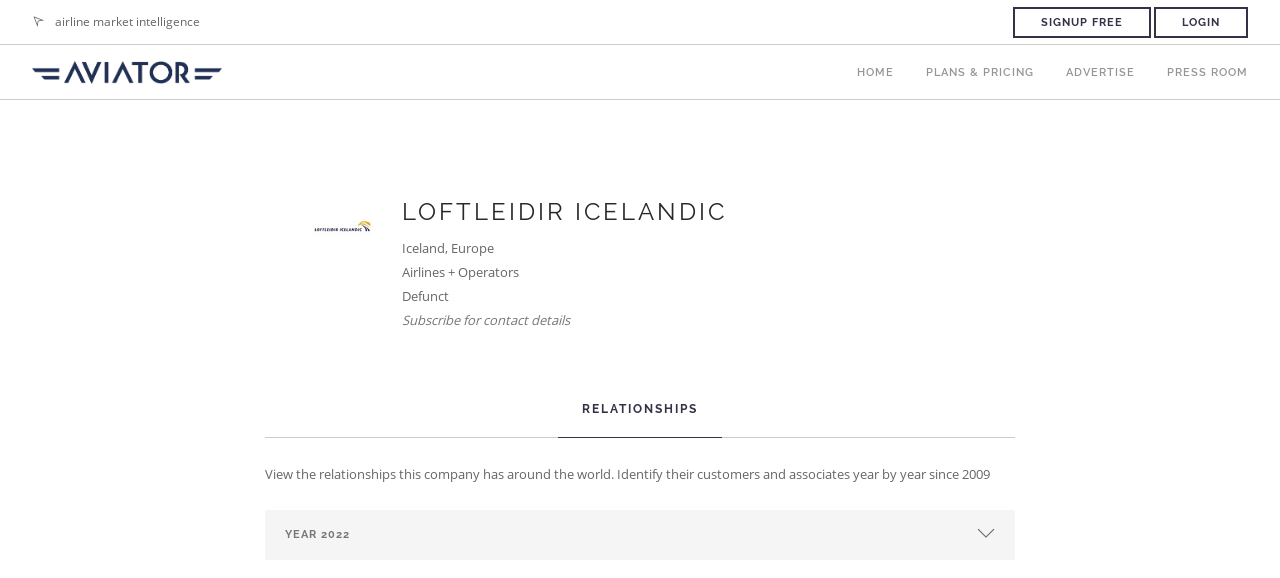

--- FILE ---
content_type: text/html; charset=utf-8
request_url: https://aviator.aero/companies/1638
body_size: 5213
content:
<!doctype html>
<html lang="en">
<head>
  <!-- html.erb -->
  <meta charset="utf-8">
  <title>
        Loftleidir Icelandic / aviator.aero

  </title>
  <meta name="viewport" content="width=device-width, initial-scale=1.0">
  <meta name="description" content="Airline market intelligence platform, with aircraft and engine availabillity, a daily newsletter, and more." />
  <meta name="keywords" content="aviator.aero, aircraft availability, aircraft leasing, engine leasing, aircraft listings, engine listings, airline news, aircraft news, aircraft engine availability, airintel, aviation newsletter, access, company, news, reports, aviator"/>
  <meta name="google-site-verification" content="RfKOIblZHFonahMTIBHSdG2Xwm1A_YkXGA8fpk-z7nA"/>


  <link rel="apple-touch-icon" sizes="180x180" href="/apple-touch-icon.png">
  <link rel="icon" type="image/png" sizes="32x32" href="/favicon-32x32.png">
  <link rel="icon" type="image/png" sizes="16x16" href="/favicon-16x16.png">
  <link rel="manifest" href="/site.webmanifest">
  <link rel="mask-icon" href="/safari-pinned-tab.svg" color="#242f79">
  <meta name="msapplication-TileColor" content="#ffffff">
  <meta name="theme-color" content="#ffffff">

  

  <link rel="stylesheet" href="/assets/css/bootstrap.min-64452bf067cb1c74025ca55f2077775947a7dfff3693689048676d5bdff60da2.css" />
  <link rel="stylesheet" href="/assets/css/select2.min-6d1dbbfdb1e2ed35c13c0b045daf4bc490ab52f42e9d260d1b3fce8704860383.css" />
  <link rel="stylesheet" href="/assets/css/themify-icons.min-ebe22aa9fd5ba26052d363b7cfdde40a8a6e3318f378560fc3e0323f1c16a6a4.css" />
  <link rel="stylesheet" href="/assets/css/font-awesome.min-ace9c68678513207e565f4ef39aecbb184a978989f58c10f735879ee27ba8a5c.css" />
  <link rel="stylesheet" href="/assets/css/flexslider-min-eee6083a7ba785c60f45dde888957ede94e7a91fcaa2ef3d6b68aebc7669b7f4.css" />
  <link rel="stylesheet" href="/assets/css/lightbox.min-e8bb6510b9a6bce70faf618ed78b8217f55f3562946fa890b62b4c38f0e847a7.css" />
  <link rel="stylesheet" href="/assets/css/featherlight-e94412a25c6d651fb50c46e08507c854db5727fcb8e2355302c46edd2c60aef0.css" />
  <link rel="stylesheet" href="/assets/css/ytplayer.min-dff2d1c0cd0b1d7c2fd1fd240ddcc5458dc49b4e30c13a8983f8a78b3e7ca4bf.css" />
  <link rel="stylesheet" href="/assets/css/theme-gunmetal.min-8fc4fbf297a2b098b83b95d4d6495c5fb9a3b4de35d6124b454725f417b15444.css" />
  <link rel="stylesheet" href="/assets/css/custom.min-f88f4e855d883d6250dea1b7fe725f089821c0670d6e3ffe9c02fc88a2b3ad58.css" />

  
  <link rel="stylesheet" href="/assets/css/google-fonts-7978e9bc98d71ec5162435edfca26b3f85d6945c782d816fc83d540891bf667a.css" />

  <script>
//<![CDATA[
var AUTH_TOKEN = "38AwA73SF5lX1g07r_v1-cctLHx6DV0XHYOl6yioEqPuncjasAKUbTt68NO57shaYHBShuSMFElZWanRPpT9cQ";
//]]>
</script>

  
  <meta name="csrf-param" content="authenticity_token" />
<meta name="csrf-token" content="iVd1PBY5IoZlnOcYGXvdoUgMLWA9IS9TllgPvjtXAqS4Co3lG-mhcgkwGvAPbuAC71FTmqOgZg3SggOELWvtdg" />
  <script type="text/javascript">
    window.controller_name = "companies";
    window.action_name = "show";
    window.price_version = 1;
  </script>
  <script src="/assets/aviator_app-e1cd66893171f84cc6c73e70799115939d2a53266a1dc5235c154b1b749b9830.js" data-turbo-track="reload" defer="defer"></script>
  <link rel="stylesheet" href="/assets/aviator_app-25b53fde0449067b5754ac9c84c4781236ecf5ace65ebe344f8acdf630ef082d.css" />
  <link rel="stylesheet" href="/assets/stylesheets/tw-44c09840a0d3a5a391ca2e3cc4975cf9b3aa16fa515e0f49d342b308e789a341.css" />
  <link rel="stylesheet" href="/assets/common-b4c7a0fe4525e856d7b117cc1e20a03067847b5971e784ae745d229b5ae918fd.css" />

  <link rel="stylesheet" href="/assets/home-c1de396293545ab728d867774246ecbcefcc39e602ccf55e825b970ef7300ec2.css" />
</head>
<body>

<div class="nav-container">

  <nav>

      <div class="nav-utility">
        <div class="module left">
          <i class="ti-location-arrow">&nbsp;</i>
          <span class="sub">airline market intelligence</span>
        </div>
        <div class="module right">
            <a href="/#pricing" class="btn btn-default btn-sm">Signup Free</a>
            <a class="btn btn-default btn-sm" href="/users/sign_in">Login</a>
        </div>
      </div>

    <div class="nav-bar">
      <div class="module left">
        <a href="https://aviator.aero/">
          <img class="logo logo-light" alt="Foundry" src="/assets/img/aviator-light-cd18587f8bb2b98392c8a800153db0086e26993802658f07f480f608b48b482e.png" />
          <img class="logo logo-dark" alt="Foundry" src="/assets/img/aviator-logo-cd18587f8bb2b98392c8a800153db0086e26993802658f07f480f608b48b482e.png" />
        </a>
      </div>
      <div class="module widget-handle mobile-toggle right visible-sm visible-xs">
        <i class="ti-menu"></i>
      </div>
      <div class="module-group right">
        <div class="module left">
          <ul class="menu">
                <li>
                  <a href="/">Home</a>
                </li>
                <li>
                  <a href="https://aviator.aero/#pricing">Plans & Pricing</a>
                </li>
                <li>
                  <a href="/about">Advertise</a>
                </li>
                <li>
                  <a href="/press">Press Room</a>
                </li>
          </ul>
        </div>
      </div>

    </div>
  </nav>

</div>


<div class="main-container">

  

<section>
  <div class="container">
    <div class="row">
      





      <div
        data-controller="favourite"
        data-favourite-url-value="/user_saved_items/toggle?savable_id=1638&amp;savable_type=Company"
        data-favourite-stared-value="false"
        class="col-md-8 col-md-offset-2 col-sm-12 text-center">
        <div data-favourite-target="container" class="row mb64 company search-result unsaved">
          <div class="col-sm-2 text-right">
            <img class="image" src="/uploads/companies/1638/loftleidir_icelandic_thumb.jpg" />
          </div>
          <div class="col-sm-10 text-left">
            <div class="row">
              <div class="col-sm-12">
                <h4 class="uppercase mb8">Loftleidir Icelandic</h4>
              </div>
            </div>
            <span class="info country">
                Iceland, Europe
            </span><br>
                <span class="info company-category">Airlines + Operators</span><br>
            <span class="info company-status">Defunct</span><br>
              <em class="text-muted">Subscribe for contact details</em>


          </div>
        </div>

        <div class="tabbed-content text-tabs">
          <ul class="tabs">

              <li class="active">
                <div class="tab-title">
                  <span>Relationships</span>
                </div>
                <div class="tab-content text-left">
                    <span class="info">View the relationships this company has around the world. Identify their customers and associates year by year since 2009</span>
                    <br><br>

                    <div class="select-option">
                      <i class="ti-angle-down"></i>
                      <select id="company-relationship-years-select">
                          <option value="2022"> Year 2022</option>
                          <option value="2021"> Year 2021</option>
                          <option value="2020"> Year 2020</option>
                          <option value="2019"> Year 2019</option>
                          <option value="2018"> Year 2018</option>
                          <option value="2017"> Year 2017</option>
                          <option value="2016"> Year 2016</option>
                          <option value="2015"> Year 2015</option>
                          <option value="2014"> Year 2014</option>
                          <option value="2013"> Year 2013</option>
                          <option value="2012"> Year 2012</option>
                          <option value="2011"> Year 2011</option>
                          <option value="2010"> Year 2010</option>
                      </select>
                    </div>

                      <div class="row company-relationship-year-companies" data-year="2022" style="display: block">
                      </div>
                      <div class="row company-relationship-year-companies" data-year="2021" style="display: none">
                          <div class="col-md-6">
                            <div class="company-relationship">
                                <a href="/companies/665">
                                  <img src="/uploads/companies/665/cabo_verde_airlines___tacv_thumb.jpg" data-toggle="tooltip" title="Cabo Verde Airlines / TACV" data-placement="bottom">
</a>
                              <span class="text-right company-relationship-transaction-count">
                                <span>x</span>4
                              </span>
                            </div>
                          </div>
                          <div class="col-md-6">
                            <div class="company-relationship">
                                <a href="/companies/614">
                                  <img src="/uploads/companies/614/icelandair_thumb.jpg" data-toggle="tooltip" title="Icelandair" data-placement="bottom">
</a>
                              <span class="text-right company-relationship-transaction-count">
                                <span>x</span>1
                              </span>
                            </div>
                          </div>
                          <div class="col-md-6">
                            <div class="company-relationship">
                                <a href="/companies/3319">
                                  <img src="/uploads/companies/3319/cape_verde_thumb.jpg" data-toggle="tooltip" title="Cape Verde" data-placement="bottom">
</a>
                              <span class="text-right company-relationship-transaction-count">
                                <span>x</span>1
                              </span>
                            </div>
                          </div>
                      </div>
                      <div class="row company-relationship-year-companies" data-year="2020" style="display: none">
                          <div class="col-md-6">
                            <div class="company-relationship">
                                <a href="/companies/665">
                                  <img src="/uploads/companies/665/cabo_verde_airlines___tacv_thumb.jpg" data-toggle="tooltip" title="Cabo Verde Airlines / TACV" data-placement="bottom">
</a>
                              <span class="text-right company-relationship-transaction-count">
                                <span>x</span>1
                              </span>
                            </div>
                          </div>
                      </div>
                      <div class="row company-relationship-year-companies" data-year="2019" style="display: none">
                          <div class="col-md-6">
                            <div class="company-relationship">
                                <a href="/companies/3319">
                                  <img src="/uploads/companies/3319/cape_verde_thumb.jpg" data-toggle="tooltip" title="Cape Verde" data-placement="bottom">
</a>
                              <span class="text-right company-relationship-transaction-count">
                                <span>x</span>2
                              </span>
                            </div>
                          </div>
                          <div class="col-md-6">
                            <div class="company-relationship">
                                <a href="/companies/665">
                                  <img src="/uploads/companies/665/cabo_verde_airlines___tacv_thumb.jpg" data-toggle="tooltip" title="Cabo Verde Airlines / TACV" data-placement="bottom">
</a>
                              <span class="text-right company-relationship-transaction-count">
                                <span>x</span>1
                              </span>
                            </div>
                          </div>
                      </div>
                      <div class="row company-relationship-year-companies" data-year="2018" style="display: none">
                          <div class="col-md-6">
                            <div class="company-relationship">
                                <a href="/companies/4379">
                                  <img src="/uploads/companies/4379/azores_airlines_thumb.jpg" data-toggle="tooltip" title="Azores Airlines" data-placement="bottom">
</a>
                              <span class="text-right company-relationship-transaction-count">
                                <span>x</span>4
                              </span>
                            </div>
                          </div>
                          <div class="col-md-6">
                            <div class="company-relationship">
                                <a href="/companies/665">
                                  <img src="/uploads/companies/665/cabo_verde_airlines___tacv_thumb.jpg" data-toggle="tooltip" title="Cabo Verde Airlines / TACV" data-placement="bottom">
</a>
                              <span class="text-right company-relationship-transaction-count">
                                <span>x</span>2
                              </span>
                            </div>
                          </div>
                      </div>
                      <div class="row company-relationship-year-companies" data-year="2017" style="display: none">
                          <div class="col-md-6">
                            <div class="company-relationship">
                                <a href="/companies/665">
                                  <img src="/uploads/companies/665/cabo_verde_airlines___tacv_thumb.jpg" data-toggle="tooltip" title="Cabo Verde Airlines / TACV" data-placement="bottom">
</a>
                              <span class="text-right company-relationship-transaction-count">
                                <span>x</span>1
                              </span>
                            </div>
                          </div>
                      </div>
                      <div class="row company-relationship-year-companies" data-year="2016" style="display: none">
                      </div>
                      <div class="row company-relationship-year-companies" data-year="2015" style="display: none">
                      </div>
                      <div class="row company-relationship-year-companies" data-year="2014" style="display: none">
                          <div class="col-md-6">
                            <div class="company-relationship">
                                <a href="/companies/4011">
                                  <img src="/uploads/companies/4011/atlantic_star_airlines__thumb.jpg" data-toggle="tooltip" title="Atlantic Star Airlines " data-placement="bottom">
</a>
                              <span class="text-right company-relationship-transaction-count">
                                <span>x</span>1
                              </span>
                            </div>
                          </div>
                          <div class="col-md-6">
                            <div class="company-relationship">
                                <a href="/companies/4049">
                                  <img src="/uploads/companies/4049/la_compagnie_thumb.jpg" data-toggle="tooltip" title="La Compagnie" data-placement="bottom">
</a>
                              <span class="text-right company-relationship-transaction-count">
                                <span>x</span>1
                              </span>
                            </div>
                          </div>
                      </div>
                      <div class="row company-relationship-year-companies" data-year="2013" style="display: none">
                          <div class="col-md-6">
                            <div class="company-relationship">
                                <a href="/companies/817">
                                  <img src="/uploads/companies/817/cit_aerospace_thumb.jpg" data-toggle="tooltip" title="CIT Aerospace" data-placement="bottom">
</a>
                              <span class="text-right company-relationship-transaction-count">
                                <span>x</span>1
                              </span>
                            </div>
                          </div>
                      </div>
                      <div class="row company-relationship-year-companies" data-year="2012" style="display: none">
                      </div>
                      <div class="row company-relationship-year-companies" data-year="2011" style="display: none">
                      </div>
                      <div class="row company-relationship-year-companies" data-year="2010" style="display: none">
                          <div class="col-md-6">
                            <div class="company-relationship">
                                <a href="/companies/520">
                                  <img src="/uploads/companies/520/bae_systems_thumb.jpg" data-toggle="tooltip" title="BAE Systems" data-placement="bottom">
</a>
                              <span class="text-right company-relationship-transaction-count">
                                <span>x</span>1
                              </span>
                            </div>
                          </div>
                      </div>
                </div>
              </li>
            <!--
            <li>
              <div class="tab-title">
                <span>Executives</span>
              </div>
              <div class="tab-content">

                <div class="row">
                    <h4 class="text-muted">No executives found.</h4>
                </div>

              </div>
            </li>
            -->
          </ul>
        </div>

      </div>
    </div>

  </div>

</section>


  <footer class="footer-2 bg-dark text-center-xs">
  <div class="container">
    <div class="row">
      <div class="col-sm-2 vertical-center">
        <h4 class="uppercase mb0">Aviator</h4>
      </div>

      <div class="col-sm-10 text-center">
        <ul class="list-inline social-list">
          <li><a href="/">Home</a></li>
          <li><a href="/press">Press Room</a></li>
          <li><a href="/legal">Legal</a></li>
          <li><a href="/help">Help</a></li>
        </ul>

        <p class="mb0">Contact us in Austin, TX by phone at +1 925 689 2402 or email us at info [at] aviator.aero</p>

        <ul class="list-inline social-list">
          <li>UTC Thu, 29 January 2026, 17:42</li>
          <li><a target="blank" href="http://www.x.com/aviator_aero">X</a></li>
          <li><a target="blank" href="http://www.linkedin.com/companies/aviator-aero">LinkedIn</a></li>
          <li><a target="blank" href="http://istat.org">ISTAT</a></li>
        </ul>
      </div>
    </div>
  </div>
</footer>


</div>

<script src="/assets/js/jquery.min-540bc6dec1dd4b92ea4d3fb903f69eabf6d919afd48f4e312b163c28cff0f441.js"></script>
<script src="/assets/jquery_ujs-a0f77f1447f5061581556972f2efae975c1ce9b3cfbdb1b6949050c34e6ed5da.js"></script>
<script src="/assets/jquery-sortable.min-b72ba64551bcee42b8c1f546aeb48b8b1490c1681db67fca6ed3c7f4d8c736ed.js"></script>
<script src="/assets/js/bootstrap.min-2ad0bcdeda45c15262fe2f189dfdf10dddb770e10a0a882dc8352c4f7ecede99.js"></script>
<script src="/assets/js/select2.min-090702a71912cfc93297dfaf10afae179d6495db1104ea65eedc3085d0fca5e4.js"></script>
<script src="/assets/js/flexslider.min-7fe0d1559eb539b79126e6c8b83123d4432270badccbcb804e7b070241728374.js"></script>
<script src="/assets/js/lightbox.min-ba4789f07e8ddb0913291fef054acdb2c6c9188100ff32640399310c84af9bc9.js"></script>
<script src="/assets/js/featherlight-8229f3c107482bc93008d1934c044198fe418852cf32e8ae7240086c9e9e78c0.js"></script>
<script src="/assets/js/masonry.min-365c535434d421b51e9b647869ff186043d9a21d1f2170625705d5ac9d554f70.js"></script>
<script src="/assets/js/twitterfetcher.min-ffe770e2633d78fb05268c73b52a512770442ebff0a5ebb6a98c63c942b10fc4.js"></script>
<script src="/assets/js/spectragram.min-ad2764ac29c2176aca683e076f33aaeab655d6d18c4fd7eefc4049011da5e09f.js"></script>
<script src="/assets/js/ytplayer.min-15f3defbf71b54b00691bc7ad95d2265b3a95b17e9387ad9ca4dec529bd97d71.js"></script>
<script src="/assets/js/countdown.min-e778c07b4165286b983868059bdc6fcccb0ada3ce8bafc47bc4d045b21553684.js"></script>
<script src="/assets/js/smooth-scroll.min-531ab2075209d9f091e6c87a65525eccb9c624b4cea35bc134d1d08dd5e65756.js"></script>
<script src="/assets/js/jquery.flexverticalcenter-2d853b173b66d1bad6dd96e0ab493fa059956bda0324a7c977807de1f47a31af.js"></script>
<script src="/assets/js/bootstrap3-typeahead.min-1e8b6d1eef593a3c7e5e8208da7b112291b8b9024e740171abc56c5cf76edbae.js"></script>
<script src="/assets/js/ZeroClipboard.min-aee2e315f7a64c63912f4d22a1e237bc9d4ed98f181f4a693c0e59b78f3c2af0.js"></script>
<script src="/assets/js/scripts-8602a0ee9b925d35b05b228e5a8e852c6ed3973ebca9c330ff1b92dba95b87a8.js"></script>
<script src="/assets/js/custom-7ff743e4b606d8a61f0a1c36f4a9b85b01dbcfadc137e6da257b3f4daa9782fe.js"></script>



<script>window.twttr = (function(d, s, id) {
    var js, fjs = d.getElementsByTagName(s)[0],
            t = window.twttr || {};
    if (d.getElementById(id)) return t;
    js = d.createElement(s);
    js.id = id;
    js.src = "https://platform.twitter.com/widgets.js";
    fjs.parentNode.insertBefore(js, fjs);

    t._e = [];
    t.ready = function(f) {
        t._e.push(f);
    };

    return t;
}(document, "script", "twitter-wjs"));</script>

</body>
</html>


--- FILE ---
content_type: text/css
request_url: https://aviator.aero/assets/stylesheets/tw-44c09840a0d3a5a391ca2e3cc4975cf9b3aa16fa515e0f49d342b308e789a341.css
body_size: 6765
content:
*, ::before, ::after {
  --tw-border-spacing-x: 0;
  --tw-border-spacing-y: 0;
  --tw-translate-x: 0;
  --tw-translate-y: 0;
  --tw-rotate: 0;
  --tw-skew-x: 0;
  --tw-skew-y: 0;
  --tw-scale-x: 1;
  --tw-scale-y: 1;
  --tw-pan-x:  ;
  --tw-pan-y:  ;
  --tw-pinch-zoom:  ;
  --tw-scroll-snap-strictness: proximity;
  --tw-gradient-from-position:  ;
  --tw-gradient-via-position:  ;
  --tw-gradient-to-position:  ;
  --tw-ordinal:  ;
  --tw-slashed-zero:  ;
  --tw-numeric-figure:  ;
  --tw-numeric-spacing:  ;
  --tw-numeric-fraction:  ;
  --tw-ring-inset:  ;
  --tw-ring-offset-width: 0px;
  --tw-ring-offset-color: #fff;
  --tw-ring-color: rgb(59 130 246 / 0.5);
  --tw-ring-offset-shadow: 0 0 #0000;
  --tw-ring-shadow: 0 0 #0000;
  --tw-shadow: 0 0 #0000;
  --tw-shadow-colored: 0 0 #0000;
  --tw-blur:  ;
  --tw-brightness:  ;
  --tw-contrast:  ;
  --tw-grayscale:  ;
  --tw-hue-rotate:  ;
  --tw-invert:  ;
  --tw-saturate:  ;
  --tw-sepia:  ;
  --tw-drop-shadow:  ;
  --tw-backdrop-blur:  ;
  --tw-backdrop-brightness:  ;
  --tw-backdrop-contrast:  ;
  --tw-backdrop-grayscale:  ;
  --tw-backdrop-hue-rotate:  ;
  --tw-backdrop-invert:  ;
  --tw-backdrop-opacity:  ;
  --tw-backdrop-saturate:  ;
  --tw-backdrop-sepia:  ;
  --tw-contain-size:  ;
  --tw-contain-layout:  ;
  --tw-contain-paint:  ;
  --tw-contain-style:  
}

::backdrop {
  --tw-border-spacing-x: 0;
  --tw-border-spacing-y: 0;
  --tw-translate-x: 0;
  --tw-translate-y: 0;
  --tw-rotate: 0;
  --tw-skew-x: 0;
  --tw-skew-y: 0;
  --tw-scale-x: 1;
  --tw-scale-y: 1;
  --tw-pan-x:  ;
  --tw-pan-y:  ;
  --tw-pinch-zoom:  ;
  --tw-scroll-snap-strictness: proximity;
  --tw-gradient-from-position:  ;
  --tw-gradient-via-position:  ;
  --tw-gradient-to-position:  ;
  --tw-ordinal:  ;
  --tw-slashed-zero:  ;
  --tw-numeric-figure:  ;
  --tw-numeric-spacing:  ;
  --tw-numeric-fraction:  ;
  --tw-ring-inset:  ;
  --tw-ring-offset-width: 0px;
  --tw-ring-offset-color: #fff;
  --tw-ring-color: rgb(59 130 246 / 0.5);
  --tw-ring-offset-shadow: 0 0 #0000;
  --tw-ring-shadow: 0 0 #0000;
  --tw-shadow: 0 0 #0000;
  --tw-shadow-colored: 0 0 #0000;
  --tw-blur:  ;
  --tw-brightness:  ;
  --tw-contrast:  ;
  --tw-grayscale:  ;
  --tw-hue-rotate:  ;
  --tw-invert:  ;
  --tw-saturate:  ;
  --tw-sepia:  ;
  --tw-drop-shadow:  ;
  --tw-backdrop-blur:  ;
  --tw-backdrop-brightness:  ;
  --tw-backdrop-contrast:  ;
  --tw-backdrop-grayscale:  ;
  --tw-backdrop-hue-rotate:  ;
  --tw-backdrop-invert:  ;
  --tw-backdrop-opacity:  ;
  --tw-backdrop-saturate:  ;
  --tw-backdrop-sepia:  ;
  --tw-contain-size:  ;
  --tw-contain-layout:  ;
  --tw-contain-paint:  ;
  --tw-contain-style:  
}

.tw-absolute {
  position: absolute
}

.tw-top-5 {
  top: 1.25rem
}

.tw-z-10 {
  z-index: 10
}

.tw-mx-4 {
  margin-left: 1rem;
  margin-right: 1rem
}

.tw-mx-auto {
  margin-left: auto;
  margin-right: auto
}

.tw-my-14 {
  margin-top: 3.5rem;
  margin-bottom: 3.5rem
}

.tw-my-2 {
  margin-top: 0.5rem;
  margin-bottom: 0.5rem
}

.tw-my-auto {
  margin-top: auto;
  margin-bottom: auto
}

.\!tw-mb-0 {
  margin-bottom: 0px !important
}

.-tw-ml-36 {
  margin-left: -9rem
}

.tw-mb-4 {
  margin-bottom: 1rem
}

.tw-mb-8 {
  margin-bottom: 2rem
}

.tw-ml-2 {
  margin-left: 0.5rem
}

.tw-ml-4 {
  margin-left: 1rem
}

.tw-ml-5 {
  margin-left: 1.25rem
}

.tw-mr-4 {
  margin-right: 1rem
}

.tw-mt-1 {
  margin-top: 0.25rem
}

.tw-mt-12 {
  margin-top: 3rem
}

.tw-mt-2 {
  margin-top: 0.5rem
}

.tw-mt-32 {
  margin-top: 8rem
}

.tw-mt-4 {
  margin-top: 1rem
}

.tw-mt-8 {
  margin-top: 2rem
}

.\!tw-block {
  display: block !important
}

.tw-block {
  display: block
}

.tw-flex {
  display: flex
}

.tw-hidden {
  display: none
}

.tw-h-\[200px\] {
  height: 200px
}

.tw-h-\[60px\] {
  height: 60px
}

.tw-w-0 {
  width: 0px
}

.tw-w-48 {
  width: 12rem
}

.tw-w-8 {
  width: 2rem
}

.tw-w-\[60px\] {
  width: 60px
}

.tw-w-\[800px\] {
  width: 800px
}

.tw-w-\[80px\] {
  width: 80px
}

.tw-w-full {
  width: 100%
}

.tw-flex-grow {
  flex-grow: 1
}

.tw-cursor-pointer {
  cursor: pointer
}

.tw-flex-wrap {
  flex-wrap: wrap
}

.tw-items-center {
  align-items: center
}

.tw-justify-end {
  justify-content: flex-end
}

.tw-justify-center {
  justify-content: center
}

.tw-justify-between {
  justify-content: space-between
}

.tw-justify-around {
  justify-content: space-around
}

.tw-border {
  border-width: 1px
}

.tw-border-solid {
  border-style: solid
}

.tw-border-black {
  --tw-border-opacity: 1;
  border-color: rgb(0 0 0 / var(--tw-border-opacity, 1))
}

.tw-bg-white {
  --tw-bg-opacity: 1;
  background-color: rgb(255 255 255 / var(--tw-bg-opacity, 1))
}

.tw-px-0 {
  padding-left: 0px;
  padding-right: 0px
}

.tw-px-1 {
  padding-left: 0.25rem;
  padding-right: 0.25rem
}

.tw-px-2 {
  padding-left: 0.5rem;
  padding-right: 0.5rem
}

.tw-px-3 {
  padding-left: 0.75rem;
  padding-right: 0.75rem
}

.tw-py-4 {
  padding-top: 1rem;
  padding-bottom: 1rem
}

.tw-py-5 {
  padding-top: 1.25rem;
  padding-bottom: 1.25rem
}

.\!tw-pl-\[40px\] {
  padding-left: 40px !important
}

.tw-pl-8 {
  padding-left: 2rem
}

.tw-pr-1 {
  padding-right: 0.25rem
}

.tw-text-center {
  text-align: center
}

.tw-text-right {
  text-align: right
}

.tw-text-2xl {
  font-size: 1.5rem;
  line-height: 2rem
}

.tw-text-\[16px\] {
  font-size: 16px
}

.tw-text-\[24px\] {
  font-size: 24px
}

.tw-font-normal {
  font-weight: 400
}

.tw-tracking-\[3px\] {
  letter-spacing: 3px
}

.tw-text-\[\#ccc\] {
  --tw-text-opacity: 1;
  color: rgb(204 204 204 / var(--tw-text-opacity, 1))
}

.tw-text-black {
  --tw-text-opacity: 1;
  color: rgb(0 0 0 / var(--tw-text-opacity, 1))
}

.tw-text-blue-500 {
  --tw-text-opacity: 1;
  color: rgb(59 130 246 / var(--tw-text-opacity, 1))
}

.tw-text-gray-600 {
  --tw-text-opacity: 1;
  color: rgb(75 85 99 / var(--tw-text-opacity, 1))
}

.tw-text-slate-400 {
  --tw-text-opacity: 1;
  color: rgb(148 163 184 / var(--tw-text-opacity, 1))
}

.hover\:tw-bg-black:hover {
  --tw-bg-opacity: 1;
  background-color: rgb(0 0 0 / var(--tw-bg-opacity, 1))
}

.hover\:tw-text-white:hover {
  --tw-text-opacity: 1;
  color: rgb(255 255 255 / var(--tw-text-opacity, 1))
}

@media (min-width: 1024px) {
  .lg\:-tw-ml-32 {
    margin-left: -8rem
  }

  .lg\:tw-ml-6 {
    margin-left: 1.5rem
  }

  .lg\:tw-mt-6 {
    margin-top: 1.5rem
  }

  .lg\:tw-w-12 {
    width: 3rem
  }

  .lg\:tw-w-4 {
    width: 1rem
  }

  .lg\:tw-w-48 {
    width: 12rem
  }

  .lg\:tw-w-\[130px\] {
    width: 130px
  }

  .lg\:tw-w-\[86\%\] {
    width: 86%
  }

  .lg\:tw-flex-1 {
    flex: 1 1 0%
  }

  .lg\:tw-flex-none {
    flex: none
  }

  .lg\:tw-flex-nowrap {
    flex-wrap: nowrap
  }

  .lg\:tw-justify-normal {
    justify-content: normal
  }

  .lg\:tw-px-36 {
    padding-left: 9rem;
    padding-right: 9rem
  }

  .lg\:tw-px-6 {
    padding-left: 1.5rem;
    padding-right: 1.5rem
  }
}


--- FILE ---
content_type: application/javascript
request_url: https://aviator.aero/assets/jquery_ujs-a0f77f1447f5061581556972f2efae975c1ce9b3cfbdb1b6949050c34e6ed5da.js
body_size: 7434
content:
!function(e,t){e.rails!==t&&e.error("jquery-ujs has already been loaded!");var a,n=e(document);e.rails=a={linkClickSelector:"a[data-confirm], a[data-method], a[data-remote], a[data-disable-with], a[data-disable]",buttonClickSelector:"button[data-remote]:not(form button), button[data-confirm]:not(form button)",inputChangeSelector:"select[data-remote], input[data-remote], textarea[data-remote]",formSubmitSelector:"form",formInputClickSelector:"form input[type=submit], form input[type=image], form button[type=submit], form button:not([type]), input[type=submit][form], input[type=image][form], button[type=submit][form], button[form]:not([type])",disableSelector:"input[data-disable-with]:enabled, button[data-disable-with]:enabled, textarea[data-disable-with]:enabled, input[data-disable]:enabled, button[data-disable]:enabled, textarea[data-disable]:enabled",enableSelector:"input[data-disable-with]:disabled, button[data-disable-with]:disabled, textarea[data-disable-with]:disabled, input[data-disable]:disabled, button[data-disable]:disabled, textarea[data-disable]:disabled",requiredInputSelector:"input[name][required]:not([disabled]),textarea[name][required]:not([disabled])",fileInputSelector:"input[type=file]",linkDisableSelector:"a[data-disable-with], a[data-disable]",buttonDisableSelector:"button[data-remote][data-disable-with], button[data-remote][data-disable]",CSRFProtection:function(t){var a=e('meta[name="csrf-token"]').attr("content");a&&t.setRequestHeader("X-CSRF-Token",a)},refreshCSRFTokens:function(){var t=e("meta[name=csrf-token]").attr("content"),a=e("meta[name=csrf-param]").attr("content");e('form input[name="'+a+'"]').val(t)},fire:function(t,a,n){var i=e.Event(a);return t.trigger(i,n),i.result!==!1},confirm:function(e){return confirm(e)},ajax:function(t){return e.ajax(t)},href:function(e){return e.attr("href")},handleRemote:function(n){var i,r,o,l,s,d,u,m;if(a.fire(n,"ajax:before")){if(l=n.data("cross-domain"),s=l===t?null:l,d=n.data("with-credentials")||null,u=n.data("type")||e.ajaxSettings&&e.ajaxSettings.dataType,n.is("form")){i=n.attr("method"),r=n.attr("action"),o=n.serializeArray();var c=n.data("ujs:submit-button");c&&(o.push(c),n.data("ujs:submit-button",null))}else n.is(a.inputChangeSelector)?(i=n.data("method"),r=n.data("url"),o=n.serialize(),n.data("params")&&(o=o+"&"+n.data("params"))):n.is(a.buttonClickSelector)?(i=n.data("method")||"get",r=n.data("url"),o=n.serialize(),n.data("params")&&(o=o+"&"+n.data("params"))):(i=n.data("method"),r=a.href(n),o=n.data("params")||null);return m={type:i||"GET",data:o,dataType:u,beforeSend:function(e,i){return i.dataType===t&&e.setRequestHeader("accept","*/*;q=0.5, "+i.accepts.script),a.fire(n,"ajax:beforeSend",[e,i])?void n.trigger("ajax:send",e):!1},success:function(e,t,a){n.trigger("ajax:success",[e,t,a])},complete:function(e,t){n.trigger("ajax:complete",[e,t])},error:function(e,t,a){n.trigger("ajax:error",[e,t,a])},crossDomain:s},d&&(m.xhrFields={withCredentials:d}),r&&(m.url=r),a.ajax(m)}return!1},handleMethod:function(n){var i=a.href(n),r=n.data("method"),o=n.attr("target"),l=e("meta[name=csrf-token]").attr("content"),s=e("meta[name=csrf-param]").attr("content"),d=e('<form method="post" action="'+i+'"></form>'),u='<input name="_method" value="'+r+'" type="hidden" />';s!==t&&l!==t&&(u+='<input name="'+s+'" value="'+l+'" type="hidden" />'),o&&d.attr("target",o),d.hide().append(u).appendTo("body"),d.submit()},formElements:function(t,a){return t.is("form")?e(t[0].elements).filter(a):t.find(a)},disableFormElements:function(t){a.formElements(t,a.disableSelector).each(function(){a.disableFormElement(e(this))})},disableFormElement:function(e){var a,n;a=e.is("button")?"html":"val",n=e.data("disable-with"),e.data("ujs:enable-with",e[a]()),n!==t&&e[a](n),e.prop("disabled",!0)},enableFormElements:function(t){a.formElements(t,a.enableSelector).each(function(){a.enableFormElement(e(this))})},enableFormElement:function(e){var t=e.is("button")?"html":"val";e.data("ujs:enable-with")&&e[t](e.data("ujs:enable-with")),e.prop("disabled",!1)},allowAction:function(e){var t,n=e.data("confirm"),i=!1;return n?(a.fire(e,"confirm")&&(i=a.confirm(n),t=a.fire(e,"confirm:complete",[i])),i&&t):!0},blankInputs:function(t,a,n){var i,r,o=e(),l=a||"input,textarea",s=t.find(l);return s.each(function(){if(i=e(this),r=i.is("input[type=checkbox],input[type=radio]")?i.is(":checked"):i.val(),!r==!n){if(i.is("input[type=radio]")&&s.filter('input[type=radio]:checked[name="'+i.attr("name")+'"]').length)return!0;o=o.add(i)}}),o.length?o:!1},nonBlankInputs:function(e,t){return a.blankInputs(e,t,!0)},stopEverything:function(t){return e(t.target).trigger("ujs:everythingStopped"),t.stopImmediatePropagation(),!1},disableElement:function(e){var n=e.data("disable-with");e.data("ujs:enable-with",e.html()),n!==t&&e.html(n),e.bind("click.railsDisable",function(e){return a.stopEverything(e)})},enableElement:function(e){e.data("ujs:enable-with")!==t&&(e.html(e.data("ujs:enable-with")),e.removeData("ujs:enable-with")),e.unbind("click.railsDisable")}},a.fire(n,"rails:attachBindings")&&(e.ajaxPrefilter(function(e,t,n){e.crossDomain||a.CSRFProtection(n)}),e(window).on("pageshow.rails",function(){e(e.rails.enableSelector).each(function(){var t=e(this);t.data("ujs:enable-with")&&e.rails.enableFormElement(t)}),e(e.rails.linkDisableSelector).each(function(){var t=e(this);t.data("ujs:enable-with")&&e.rails.enableElement(t)})}),n.delegate(a.linkDisableSelector,"ajax:complete",function(){a.enableElement(e(this))}),n.delegate(a.buttonDisableSelector,"ajax:complete",function(){a.enableFormElement(e(this))}),n.delegate(a.linkClickSelector,"click.rails",function(n){var i=e(this),r=i.data("method"),o=i.data("params"),l=n.metaKey||n.ctrlKey;if(!a.allowAction(i))return a.stopEverything(n);if(!l&&i.is(a.linkDisableSelector)&&a.disableElement(i),i.data("remote")!==t){if(l&&(!r||"GET"===r)&&!o)return!0;var s=a.handleRemote(i);return s===!1?a.enableElement(i):s.fail(function(){a.enableElement(i)}),!1}return r?(a.handleMethod(i),!1):void 0}),n.delegate(a.buttonClickSelector,"click.rails",function(t){var n=e(this);if(!a.allowAction(n))return a.stopEverything(t);n.is(a.buttonDisableSelector)&&a.disableFormElement(n);var i=a.handleRemote(n);return i===!1?a.enableFormElement(n):i.fail(function(){a.enableFormElement(n)}),!1}),n.delegate(a.inputChangeSelector,"change.rails",function(t){var n=e(this);return a.allowAction(n)?(a.handleRemote(n),!1):a.stopEverything(t)}),n.delegate(a.formSubmitSelector,"submit.rails",function(n){var i,r,o=e(this),l=o.data("remote")!==t;if(!a.allowAction(o))return a.stopEverything(n);if(o.attr("novalidate")==t&&(i=a.blankInputs(o,a.requiredInputSelector),i&&a.fire(o,"ajax:aborted:required",[i])))return a.stopEverything(n);if(l){if(r=a.nonBlankInputs(o,a.fileInputSelector)){setTimeout(function(){a.disableFormElements(o)},13);var s=a.fire(o,"ajax:aborted:file",[r]);return s||setTimeout(function(){a.enableFormElements(o)},13),s}return a.handleRemote(o),!1}setTimeout(function(){a.disableFormElements(o)},13)}),n.delegate(a.formInputClickSelector,"click.rails",function(t){var n=e(this);if(!a.allowAction(n))return a.stopEverything(t);var i=n.attr("name"),r=i?{name:i,value:n.val()}:null;n.closest("form").data("ujs:submit-button",r)}),n.delegate(a.formSubmitSelector,"ajax:send.rails",function(t){this==t.target&&a.disableFormElements(e(this))}),n.delegate(a.formSubmitSelector,"ajax:complete.rails",function(t){this==t.target&&a.enableFormElements(e(this))}),e(function(){a.refreshCSRFTokens()}))}(jQuery);


--- FILE ---
content_type: application/javascript
request_url: https://aviator.aero/assets/js/ZeroClipboard.min-aee2e315f7a64c63912f4d22a1e237bc9d4ed98f181f4a693c0e59b78f3c2af0.js
body_size: 29792
content:
/*!
 * ZeroClipboard
 * The ZeroClipboard library provides an easy way to copy text to the clipboard using an invisible Adobe Flash movie and a JavaScript interface.
 * Copyright (c) 2009-2014 Jon Rohan, James M. Greene
 * Licensed MIT
 * http://zeroclipboard.org/
 * v2.2.0
 */
!function(a,b){"use strict";var c,d,e,f=a,g=f.document,h=f.navigator,i=f.setTimeout,j=f.clearTimeout,k=f.setInterval,l=f.clearInterval,m=f.getComputedStyle,n=f.encodeURIComponent,o=f.ActiveXObject,p=f.Error,q=f.Number.parseInt||f.parseInt,r=f.Number.parseFloat||f.parseFloat,s=f.Number.isNaN||f.isNaN,t=f.Date.now,u=f.Object.keys,v=f.Object.defineProperty,w=f.Object.prototype.hasOwnProperty,x=f.Array.prototype.slice,y=function(){var a=function(a){return a};if("function"==typeof f.wrap&&"function"==typeof f.unwrap)try{var b=g.createElement("div"),c=f.unwrap(b);1===b.nodeType&&c&&1===c.nodeType&&(a=f.unwrap)}catch(d){}return a}(),z=function(a){return x.call(a,0)},A=function(){var a,c,d,e,f,g,h=z(arguments),i=h[0]||{};for(a=1,c=h.length;c>a;a++)if(null!=(d=h[a]))for(e in d)w.call(d,e)&&(f=i[e],g=d[e],i!==g&&g!==b&&(i[e]=g));return i},B=function(a){var b,c,d,e;if("object"!=typeof a||null==a||"number"==typeof a.nodeType)b=a;else if("number"==typeof a.length)for(b=[],c=0,d=a.length;d>c;c++)w.call(a,c)&&(b[c]=B(a[c]));else{b={};for(e in a)w.call(a,e)&&(b[e]=B(a[e]))}return b},C=function(a,b){for(var c={},d=0,e=b.length;e>d;d++)b[d]in a&&(c[b[d]]=a[b[d]]);return c},D=function(a,b){var c={};for(var d in a)-1===b.indexOf(d)&&(c[d]=a[d]);return c},E=function(a){if(a)for(var b in a)w.call(a,b)&&delete a[b];return a},F=function(a,b){if(a&&1===a.nodeType&&a.ownerDocument&&b&&(1===b.nodeType&&b.ownerDocument&&b.ownerDocument===a.ownerDocument||9===b.nodeType&&!b.ownerDocument&&b===a.ownerDocument))do{if(a===b)return!0;a=a.parentNode}while(a);return!1},G=function(a){var b;return"string"==typeof a&&a&&(b=a.split("#")[0].split("?")[0],b=a.slice(0,a.lastIndexOf("/")+1)),b},H=function(a){var b,c;return"string"==typeof a&&a&&(c=a.match(/^(?:|[^:@]*@|.+\)@(?=http[s]?|file)|.+?\s+(?: at |@)(?:[^:\(]+ )*[\(]?)((?:http[s]?|file):\/\/[\/]?.+?\/[^:\)]*?)(?::\d+)(?::\d+)?/),c&&c[1]?b=c[1]:(c=a.match(/\)@((?:http[s]?|file):\/\/[\/]?.+?\/[^:\)]*?)(?::\d+)(?::\d+)?/),c&&c[1]&&(b=c[1]))),b},I=function(){var a,b;try{throw new p}catch(c){b=c}return b&&(a=b.sourceURL||b.fileName||H(b.stack)),a},J=function(){var a,c,d;if(g.currentScript&&(a=g.currentScript.src))return a;if(c=g.getElementsByTagName("script"),1===c.length)return c[0].src||b;if("readyState"in c[0])for(d=c.length;d--;)if("interactive"===c[d].readyState&&(a=c[d].src))return a;return"loading"===g.readyState&&(a=c[c.length-1].src)?a:(a=I())?a:b},K=function(){var a,c,d,e=g.getElementsByTagName("script");for(a=e.length;a--;){if(!(d=e[a].src)){c=null;break}if(d=G(d),null==c)c=d;else if(c!==d){c=null;break}}return c||b},L=function(){var a=G(J())||K()||"";return a+"ZeroClipboard.swf"},M=function(){return null==a.opener&&(!!a.top&&a!=a.top||!!a.parent&&a!=a.parent)}(),N={bridge:null,version:"0.0.0",pluginType:"unknown",disabled:null,outdated:null,sandboxed:null,unavailable:null,degraded:null,deactivated:null,overdue:null,ready:null},O="11.0.0",P={},Q={},R=null,S=0,T=0,U={ready:"Flash communication is established",error:{"flash-disabled":"Flash is disabled or not installed. May also be attempting to run Flash in a sandboxed iframe, which is impossible.","flash-outdated":"Flash is too outdated to support ZeroClipboard","flash-sandboxed":"Attempting to run Flash in a sandboxed iframe, which is impossible","flash-unavailable":"Flash is unable to communicate bidirectionally with JavaScript","flash-degraded":"Flash is unable to preserve data fidelity when communicating with JavaScript","flash-deactivated":"Flash is too outdated for your browser and/or is configured as click-to-activate.\nThis may also mean that the ZeroClipboard SWF object could not be loaded, so please check your `swfPath` configuration and/or network connectivity.\nMay also be attempting to run Flash in a sandboxed iframe, which is impossible.","flash-overdue":"Flash communication was established but NOT within the acceptable time limit","version-mismatch":"ZeroClipboard JS version number does not match ZeroClipboard SWF version number","clipboard-error":"At least one error was thrown while ZeroClipboard was attempting to inject your data into the clipboard","config-mismatch":"ZeroClipboard configuration does not match Flash's reality","swf-not-found":"The ZeroClipboard SWF object could not be loaded, so please check your `swfPath` configuration and/or network connectivity"}},V=["flash-unavailable","flash-degraded","flash-overdue","version-mismatch","config-mismatch","clipboard-error"],W=["flash-disabled","flash-outdated","flash-sandboxed","flash-unavailable","flash-degraded","flash-deactivated","flash-overdue"],X=new RegExp("^flash-("+W.map(function(a){return a.replace(/^flash-/,"")}).join("|")+")$"),Y=new RegExp("^flash-("+W.slice(1).map(function(a){return a.replace(/^flash-/,"")}).join("|")+")$"),Z={swfPath:L(),trustedDomains:a.location.host?[a.location.host]:[],cacheBust:!0,forceEnhancedClipboard:!1,flashLoadTimeout:3e4,autoActivate:!0,bubbleEvents:!0,containerId:"global-zeroclipboard-html-bridge",containerClass:"global-zeroclipboard-container",swfObjectId:"global-zeroclipboard-flash-bridge",hoverClass:"zeroclipboard-is-hover",activeClass:"zeroclipboard-is-active",forceHandCursor:!1,title:null,zIndex:999999999},$=function(a){if("object"==typeof a&&null!==a)for(var b in a)if(w.call(a,b))if(/^(?:forceHandCursor|title|zIndex|bubbleEvents)$/.test(b))Z[b]=a[b];else if(null==N.bridge)if("containerId"===b||"swfObjectId"===b){if(!nb(a[b]))throw new Error("The specified `"+b+"` value is not valid as an HTML4 Element ID");Z[b]=a[b]}else Z[b]=a[b];{if("string"!=typeof a||!a)return B(Z);if(w.call(Z,a))return Z[a]}},_=function(){return Tb(),{browser:C(h,["userAgent","platform","appName"]),flash:D(N,["bridge"]),zeroclipboard:{version:Vb.version,config:Vb.config()}}},ab=function(){return!!(N.disabled||N.outdated||N.sandboxed||N.unavailable||N.degraded||N.deactivated)},bb=function(a,d){var e,f,g,h={};if("string"==typeof a&&a)g=a.toLowerCase().split(/\s+/);else if("object"==typeof a&&a&&"undefined"==typeof d)for(e in a)w.call(a,e)&&"string"==typeof e&&e&&"function"==typeof a[e]&&Vb.on(e,a[e]);if(g&&g.length){for(e=0,f=g.length;f>e;e++)a=g[e].replace(/^on/,""),h[a]=!0,P[a]||(P[a]=[]),P[a].push(d);if(h.ready&&N.ready&&Vb.emit({type:"ready"}),h.error){for(e=0,f=W.length;f>e;e++)if(N[W[e].replace(/^flash-/,"")]===!0){Vb.emit({type:"error",name:W[e]});break}c!==b&&Vb.version!==c&&Vb.emit({type:"error",name:"version-mismatch",jsVersion:Vb.version,swfVersion:c})}}return Vb},cb=function(a,b){var c,d,e,f,g;if(0===arguments.length)f=u(P);else if("string"==typeof a&&a)f=a.split(/\s+/);else if("object"==typeof a&&a&&"undefined"==typeof b)for(c in a)w.call(a,c)&&"string"==typeof c&&c&&"function"==typeof a[c]&&Vb.off(c,a[c]);if(f&&f.length)for(c=0,d=f.length;d>c;c++)if(a=f[c].toLowerCase().replace(/^on/,""),g=P[a],g&&g.length)if(b)for(e=g.indexOf(b);-1!==e;)g.splice(e,1),e=g.indexOf(b,e);else g.length=0;return Vb},db=function(a){var b;return b="string"==typeof a&&a?B(P[a])||null:B(P)},eb=function(a){var b,c,d;return a=ob(a),a&&!vb(a)?"ready"===a.type&&N.overdue===!0?Vb.emit({type:"error",name:"flash-overdue"}):(b=A({},a),tb.call(this,b),"copy"===a.type&&(d=Db(Q),c=d.data,R=d.formatMap),c):void 0},fb=function(){var a=N.sandboxed;if(Tb(),"boolean"!=typeof N.ready&&(N.ready=!1),N.sandboxed!==a&&N.sandboxed===!0)N.ready=!1,Vb.emit({type:"error",name:"flash-sandboxed"});else if(!Vb.isFlashUnusable()&&null===N.bridge){var b=Z.flashLoadTimeout;"number"==typeof b&&b>=0&&(S=i(function(){"boolean"!=typeof N.deactivated&&(N.deactivated=!0),N.deactivated===!0&&Vb.emit({type:"error",name:"flash-deactivated"})},b)),N.overdue=!1,Bb()}},gb=function(){Vb.clearData(),Vb.blur(),Vb.emit("destroy"),Cb(),Vb.off()},hb=function(a,b){var c;if("object"==typeof a&&a&&"undefined"==typeof b)c=a,Vb.clearData();else{if("string"!=typeof a||!a)return;c={},c[a]=b}for(var d in c)"string"==typeof d&&d&&w.call(c,d)&&"string"==typeof c[d]&&c[d]&&(Q[d]=c[d])},ib=function(a){"undefined"==typeof a?(E(Q),R=null):"string"==typeof a&&w.call(Q,a)&&delete Q[a]},jb=function(a){return"undefined"==typeof a?B(Q):"string"==typeof a&&w.call(Q,a)?Q[a]:void 0},kb=function(a){if(a&&1===a.nodeType){d&&(Lb(d,Z.activeClass),d!==a&&Lb(d,Z.hoverClass)),d=a,Kb(a,Z.hoverClass);var b=a.getAttribute("title")||Z.title;if("string"==typeof b&&b){var c=Ab(N.bridge);c&&c.setAttribute("title",b)}var e=Z.forceHandCursor===!0||"pointer"===Mb(a,"cursor");Rb(e),Qb()}},lb=function(){var a=Ab(N.bridge);a&&(a.removeAttribute("title"),a.style.left="0px",a.style.top="-9999px",a.style.width="1px",a.style.height="1px"),d&&(Lb(d,Z.hoverClass),Lb(d,Z.activeClass),d=null)},mb=function(){return d||null},nb=function(a){return"string"==typeof a&&a&&/^[A-Za-z][A-Za-z0-9_:\-\.]*$/.test(a)},ob=function(a){var b;if("string"==typeof a&&a?(b=a,a={}):"object"==typeof a&&a&&"string"==typeof a.type&&a.type&&(b=a.type),b){b=b.toLowerCase(),!a.target&&(/^(copy|aftercopy|_click)$/.test(b)||"error"===b&&"clipboard-error"===a.name)&&(a.target=e),A(a,{type:b,target:a.target||d||null,relatedTarget:a.relatedTarget||null,currentTarget:N&&N.bridge||null,timeStamp:a.timeStamp||t()||null});var c=U[a.type];return"error"===a.type&&a.name&&c&&(c=c[a.name]),c&&(a.message=c),"ready"===a.type&&A(a,{target:null,version:N.version}),"error"===a.type&&(X.test(a.name)&&A(a,{target:null,minimumVersion:O}),Y.test(a.name)&&A(a,{version:N.version})),"copy"===a.type&&(a.clipboardData={setData:Vb.setData,clearData:Vb.clearData}),"aftercopy"===a.type&&(a=Eb(a,R)),a.target&&!a.relatedTarget&&(a.relatedTarget=pb(a.target)),qb(a)}},pb=function(a){var b=a&&a.getAttribute&&a.getAttribute("data-clipboard-target");return b?g.getElementById(b):null},qb=function(a){if(a&&/^_(?:click|mouse(?:over|out|down|up|move))$/.test(a.type)){var c=a.target,d="_mouseover"===a.type&&a.relatedTarget?a.relatedTarget:b,e="_mouseout"===a.type&&a.relatedTarget?a.relatedTarget:b,h=Nb(c),i=f.screenLeft||f.screenX||0,j=f.screenTop||f.screenY||0,k=g.body.scrollLeft+g.documentElement.scrollLeft,l=g.body.scrollTop+g.documentElement.scrollTop,m=h.left+("number"==typeof a._stageX?a._stageX:0),n=h.top+("number"==typeof a._stageY?a._stageY:0),o=m-k,p=n-l,q=i+o,r=j+p,s="number"==typeof a.movementX?a.movementX:0,t="number"==typeof a.movementY?a.movementY:0;delete a._stageX,delete a._stageY,A(a,{srcElement:c,fromElement:d,toElement:e,screenX:q,screenY:r,pageX:m,pageY:n,clientX:o,clientY:p,x:o,y:p,movementX:s,movementY:t,offsetX:0,offsetY:0,layerX:0,layerY:0})}return a},rb=function(a){var b=a&&"string"==typeof a.type&&a.type||"";return!/^(?:(?:before)?copy|destroy)$/.test(b)},sb=function(a,b,c,d){d?i(function(){a.apply(b,c)},0):a.apply(b,c)},tb=function(a){if("object"==typeof a&&a&&a.type){var b=rb(a),c=P["*"]||[],d=P[a.type]||[],e=c.concat(d);if(e&&e.length){var g,h,i,j,k,l=this;for(g=0,h=e.length;h>g;g++)i=e[g],j=l,"string"==typeof i&&"function"==typeof f[i]&&(i=f[i]),"object"==typeof i&&i&&"function"==typeof i.handleEvent&&(j=i,i=i.handleEvent),"function"==typeof i&&(k=A({},a),sb(i,j,[k],b))}return this}},ub=function(a){var b=null;return(M===!1||a&&"error"===a.type&&a.name&&-1!==V.indexOf(a.name))&&(b=!1),b},vb=function(a){var b=a.target||d||null,f="swf"===a._source;switch(delete a._source,a.type){case"error":var g="flash-sandboxed"===a.name||ub(a);"boolean"==typeof g&&(N.sandboxed=g),-1!==W.indexOf(a.name)?A(N,{disabled:"flash-disabled"===a.name,outdated:"flash-outdated"===a.name,unavailable:"flash-unavailable"===a.name,degraded:"flash-degraded"===a.name,deactivated:"flash-deactivated"===a.name,overdue:"flash-overdue"===a.name,ready:!1}):"version-mismatch"===a.name&&(c=a.swfVersion,A(N,{disabled:!1,outdated:!1,unavailable:!1,degraded:!1,deactivated:!1,overdue:!1,ready:!1})),Pb();break;case"ready":c=a.swfVersion;var h=N.deactivated===!0;A(N,{disabled:!1,outdated:!1,sandboxed:!1,unavailable:!1,degraded:!1,deactivated:!1,overdue:h,ready:!h}),Pb();break;case"beforecopy":e=b;break;case"copy":var i,j,k=a.relatedTarget;!Q["text/html"]&&!Q["text/plain"]&&k&&(j=k.value||k.outerHTML||k.innerHTML)&&(i=k.value||k.textContent||k.innerText)?(a.clipboardData.clearData(),a.clipboardData.setData("text/plain",i),j!==i&&a.clipboardData.setData("text/html",j)):!Q["text/plain"]&&a.target&&(i=a.target.getAttribute("data-clipboard-text"))&&(a.clipboardData.clearData(),a.clipboardData.setData("text/plain",i));break;case"aftercopy":wb(a),Vb.clearData(),b&&b!==Jb()&&b.focus&&b.focus();break;case"_mouseover":Vb.focus(b),Z.bubbleEvents===!0&&f&&(b&&b!==a.relatedTarget&&!F(a.relatedTarget,b)&&xb(A({},a,{type:"mouseenter",bubbles:!1,cancelable:!1})),xb(A({},a,{type:"mouseover"})));break;case"_mouseout":Vb.blur(),Z.bubbleEvents===!0&&f&&(b&&b!==a.relatedTarget&&!F(a.relatedTarget,b)&&xb(A({},a,{type:"mouseleave",bubbles:!1,cancelable:!1})),xb(A({},a,{type:"mouseout"})));break;case"_mousedown":Kb(b,Z.activeClass),Z.bubbleEvents===!0&&f&&xb(A({},a,{type:a.type.slice(1)}));break;case"_mouseup":Lb(b,Z.activeClass),Z.bubbleEvents===!0&&f&&xb(A({},a,{type:a.type.slice(1)}));break;case"_click":e=null,Z.bubbleEvents===!0&&f&&xb(A({},a,{type:a.type.slice(1)}));break;case"_mousemove":Z.bubbleEvents===!0&&f&&xb(A({},a,{type:a.type.slice(1)}))}return/^_(?:click|mouse(?:over|out|down|up|move))$/.test(a.type)?!0:void 0},wb=function(a){if(a.errors&&a.errors.length>0){var b=B(a);A(b,{type:"error",name:"clipboard-error"}),delete b.success,i(function(){Vb.emit(b)},0)}},xb=function(a){if(a&&"string"==typeof a.type&&a){var b,c=a.target||null,d=c&&c.ownerDocument||g,e={view:d.defaultView||f,canBubble:!0,cancelable:!0,detail:"click"===a.type?1:0,button:"number"==typeof a.which?a.which-1:"number"==typeof a.button?a.button:d.createEvent?0:1},h=A(e,a);c&&d.createEvent&&c.dispatchEvent&&(h=[h.type,h.canBubble,h.cancelable,h.view,h.detail,h.screenX,h.screenY,h.clientX,h.clientY,h.ctrlKey,h.altKey,h.shiftKey,h.metaKey,h.button,h.relatedTarget],b=d.createEvent("MouseEvents"),b.initMouseEvent&&(b.initMouseEvent.apply(b,h),b._source="js",c.dispatchEvent(b)))}},yb=function(){var a=Z.flashLoadTimeout;if("number"==typeof a&&a>=0){var b=Math.min(1e3,a/10),c=Z.swfObjectId+"_fallbackContent";T=k(function(){var a=g.getElementById(c);Ob(a)&&(Pb(),N.deactivated=null,Vb.emit({type:"error",name:"swf-not-found"}))},b)}},zb=function(){var a=g.createElement("div");return a.id=Z.containerId,a.className=Z.containerClass,a.style.position="absolute",a.style.left="0px",a.style.top="-9999px",a.style.width="1px",a.style.height="1px",a.style.zIndex=""+Sb(Z.zIndex),a},Ab=function(a){for(var b=a&&a.parentNode;b&&"OBJECT"===b.nodeName&&b.parentNode;)b=b.parentNode;return b||null},Bb=function(){var a,b=N.bridge,c=Ab(b);if(!b){var d=Ib(f.location.host,Z),e="never"===d?"none":"all",h=Gb(A({jsVersion:Vb.version},Z)),i=Z.swfPath+Fb(Z.swfPath,Z);c=zb();var j=g.createElement("div");c.appendChild(j),g.body.appendChild(c);var k=g.createElement("div"),l="activex"===N.pluginType;k.innerHTML='<object id="'+Z.swfObjectId+'" name="'+Z.swfObjectId+'" width="100%" height="100%" '+(l?'classid="clsid:d27cdb6e-ae6d-11cf-96b8-444553540000"':'type="application/x-shockwave-flash" data="'+i+'"')+">"+(l?'<param name="movie" value="'+i+'"/>':"")+'<param name="allowScriptAccess" value="'+d+'"/><param name="allowNetworking" value="'+e+'"/><param name="menu" value="false"/><param name="wmode" value="transparent"/><param name="flashvars" value="'+h+'"/><div id="'+Z.swfObjectId+'_fallbackContent">&nbsp;</div></object>',b=k.firstChild,k=null,y(b).ZeroClipboard=Vb,c.replaceChild(b,j),yb()}return b||(b=g[Z.swfObjectId],b&&(a=b.length)&&(b=b[a-1]),!b&&c&&(b=c.firstChild)),N.bridge=b||null,b},Cb=function(){var a=N.bridge;if(a){var d=Ab(a);d&&("activex"===N.pluginType&&"readyState"in a?(a.style.display="none",function e(){if(4===a.readyState){for(var b in a)"function"==typeof a[b]&&(a[b]=null);a.parentNode&&a.parentNode.removeChild(a),d.parentNode&&d.parentNode.removeChild(d)}else i(e,10)}()):(a.parentNode&&a.parentNode.removeChild(a),d.parentNode&&d.parentNode.removeChild(d))),Pb(),N.ready=null,N.bridge=null,N.deactivated=null,c=b}},Db=function(a){var b={},c={};if("object"==typeof a&&a){for(var d in a)if(d&&w.call(a,d)&&"string"==typeof a[d]&&a[d])switch(d.toLowerCase()){case"text/plain":case"text":case"air:text":case"flash:text":b.text=a[d],c.text=d;break;case"text/html":case"html":case"air:html":case"flash:html":b.html=a[d],c.html=d;break;case"application/rtf":case"text/rtf":case"rtf":case"richtext":case"air:rtf":case"flash:rtf":b.rtf=a[d],c.rtf=d}return{data:b,formatMap:c}}},Eb=function(a,b){if("object"!=typeof a||!a||"object"!=typeof b||!b)return a;var c={};for(var d in a)if(w.call(a,d))if("errors"===d){c[d]=a[d]?a[d].slice():[];for(var e=0,f=c[d].length;f>e;e++)c[d][e].format=b[c[d][e].format]}else if("success"!==d&&"data"!==d)c[d]=a[d];else{c[d]={};var g=a[d];for(var h in g)h&&w.call(g,h)&&w.call(b,h)&&(c[d][b[h]]=g[h])}return c},Fb=function(a,b){var c=null==b||b&&b.cacheBust===!0;return c?(-1===a.indexOf("?")?"?":"&")+"noCache="+t():""},Gb=function(a){var b,c,d,e,g="",h=[];if(a.trustedDomains&&("string"==typeof a.trustedDomains?e=[a.trustedDomains]:"object"==typeof a.trustedDomains&&"length"in a.trustedDomains&&(e=a.trustedDomains)),e&&e.length)for(b=0,c=e.length;c>b;b++)if(w.call(e,b)&&e[b]&&"string"==typeof e[b]){if(d=Hb(e[b]),!d)continue;if("*"===d){h.length=0,h.push(d);break}h.push.apply(h,[d,"//"+d,f.location.protocol+"//"+d])}return h.length&&(g+="trustedOrigins="+n(h.join(","))),a.forceEnhancedClipboard===!0&&(g+=(g?"&":"")+"forceEnhancedClipboard=true"),"string"==typeof a.swfObjectId&&a.swfObjectId&&(g+=(g?"&":"")+"swfObjectId="+n(a.swfObjectId)),"string"==typeof a.jsVersion&&a.jsVersion&&(g+=(g?"&":"")+"jsVersion="+n(a.jsVersion)),g},Hb=function(a){if(null==a||""===a)return null;if(a=a.replace(/^\s+|\s+$/g,""),""===a)return null;var b=a.indexOf("//");a=-1===b?a:a.slice(b+2);var c=a.indexOf("/");return a=-1===c?a:-1===b||0===c?null:a.slice(0,c),a&&".swf"===a.slice(-4).toLowerCase()?null:a||null},Ib=function(){var a=function(a){var b,c,d,e=[];if("string"==typeof a&&(a=[a]),"object"!=typeof a||!a||"number"!=typeof a.length)return e;for(b=0,c=a.length;c>b;b++)if(w.call(a,b)&&(d=Hb(a[b]))){if("*"===d){e.length=0,e.push("*");break}-1===e.indexOf(d)&&e.push(d)}return e};return function(b,c){var d=Hb(c.swfPath);null===d&&(d=b);var e=a(c.trustedDomains),f=e.length;if(f>0){if(1===f&&"*"===e[0])return"always";if(-1!==e.indexOf(b))return 1===f&&b===d?"sameDomain":"always"}return"never"}}(),Jb=function(){try{return g.activeElement}catch(a){return null}},Kb=function(a,b){var c,d,e,f=[];if("string"==typeof b&&b&&(f=b.split(/\s+/)),a&&1===a.nodeType&&f.length>0)if(a.classList)for(c=0,d=f.length;d>c;c++)a.classList.add(f[c]);else if(a.hasOwnProperty("className")){for(e=" "+a.className+" ",c=0,d=f.length;d>c;c++)-1===e.indexOf(" "+f[c]+" ")&&(e+=f[c]+" ");a.className=e.replace(/^\s+|\s+$/g,"")}return a},Lb=function(a,b){var c,d,e,f=[];if("string"==typeof b&&b&&(f=b.split(/\s+/)),a&&1===a.nodeType&&f.length>0)if(a.classList&&a.classList.length>0)for(c=0,d=f.length;d>c;c++)a.classList.remove(f[c]);else if(a.className){for(e=(" "+a.className+" ").replace(/[\r\n\t]/g," "),c=0,d=f.length;d>c;c++)e=e.replace(" "+f[c]+" "," ");a.className=e.replace(/^\s+|\s+$/g,"")}return a},Mb=function(a,b){var c=m(a,null).getPropertyValue(b);return"cursor"!==b||c&&"auto"!==c||"A"!==a.nodeName?c:"pointer"},Nb=function(a){var b={left:0,top:0,width:0,height:0};if(a.getBoundingClientRect){var c=a.getBoundingClientRect(),d=f.pageXOffset,e=f.pageYOffset,h=g.documentElement.clientLeft||0,i=g.documentElement.clientTop||0,j=0,k=0;if("relative"===Mb(g.body,"position")){var l=g.body.getBoundingClientRect(),m=g.documentElement.getBoundingClientRect();j=l.left-m.left||0,k=l.top-m.top||0}b.left=c.left+d-h-j,b.top=c.top+e-i-k,b.width="width"in c?c.width:c.right-c.left,b.height="height"in c?c.height:c.bottom-c.top}return b},Ob=function(a){if(!a)return!1;var b=m(a,null),c=r(b.height)>0,d=r(b.width)>0,e=r(b.top)>=0,f=r(b.left)>=0,g=c&&d&&e&&f,h=g?null:Nb(a),i="none"!==b.display&&"collapse"!==b.visibility&&(g||!!h&&(c||h.height>0)&&(d||h.width>0)&&(e||h.top>=0)&&(f||h.left>=0));return i},Pb=function(){j(S),S=0,l(T),T=0},Qb=function(){var a;if(d&&(a=Ab(N.bridge))){var b=Nb(d);A(a.style,{width:b.width+"px",height:b.height+"px",top:b.top+"px",left:b.left+"px",zIndex:""+Sb(Z.zIndex)})}},Rb=function(a){N.ready===!0&&(N.bridge&&"function"==typeof N.bridge.setHandCursor?N.bridge.setHandCursor(a):N.ready=!1)},Sb=function(a){if(/^(?:auto|inherit)$/.test(a))return a;var b;return"number"!=typeof a||s(a)?"string"==typeof a&&(b=Sb(q(a,10))):b=a,"number"==typeof b?b:"auto"},Tb=function(b){var c,d,e,f=N.sandboxed,g=null;if(b=b===!0,M===!1)g=!1;else{try{d=a.frameElement||null}catch(h){e={name:h.name,message:h.message}}if(d&&1===d.nodeType&&"IFRAME"===d.nodeName)try{g=d.hasAttribute("sandbox")}catch(h){g=null}else{try{c=document.domain||null}catch(h){c=null}(null===c||e&&"SecurityError"===e.name&&/(^|[\s\(\[@])sandbox(es|ed|ing|[\s\.,!\)\]@]|$)/.test(e.message.toLowerCase()))&&(g=!0)}}return N.sandboxed=g,f===g||b||Ub(o),g},Ub=function(a){function b(a){var b=a.match(/[\d]+/g);return b.length=3,b.join(".")}function c(a){return!!a&&(a=a.toLowerCase())&&(/^(pepflashplayer\.dll|libpepflashplayer\.so|pepperflashplayer\.plugin)$/.test(a)||"chrome.plugin"===a.slice(-13))}function d(a){a&&(i=!0,a.version&&(l=b(a.version)),!l&&a.description&&(l=b(a.description)),a.filename&&(k=c(a.filename)))}var e,f,g,i=!1,j=!1,k=!1,l="";if(h.plugins&&h.plugins.length)e=h.plugins["Shockwave Flash"],d(e),h.plugins["Shockwave Flash 2.0"]&&(i=!0,l="2.0.0.11");else if(h.mimeTypes&&h.mimeTypes.length)g=h.mimeTypes["application/x-shockwave-flash"],e=g&&g.enabledPlugin,d(e);else if("undefined"!=typeof a){j=!0;try{f=new a("ShockwaveFlash.ShockwaveFlash.7"),i=!0,l=b(f.GetVariable("$version"))}catch(m){try{f=new a("ShockwaveFlash.ShockwaveFlash.6"),i=!0,l="6.0.21"}catch(n){try{f=new a("ShockwaveFlash.ShockwaveFlash"),i=!0,l=b(f.GetVariable("$version"))}catch(o){j=!1}}}}N.disabled=i!==!0,N.outdated=l&&r(l)<r(O),N.version=l||"0.0.0",N.pluginType=k?"pepper":j?"activex":i?"netscape":"unknown"};Ub(o),Tb(!0);var Vb=function(){return this instanceof Vb?void("function"==typeof Vb._createClient&&Vb._createClient.apply(this,z(arguments))):new Vb};v(Vb,"version",{value:"2.2.0",writable:!1,configurable:!0,enumerable:!0}),Vb.config=function(){return $.apply(this,z(arguments))},Vb.state=function(){return _.apply(this,z(arguments))},Vb.isFlashUnusable=function(){return ab.apply(this,z(arguments))},Vb.on=function(){return bb.apply(this,z(arguments))},Vb.off=function(){return cb.apply(this,z(arguments))},Vb.handlers=function(){return db.apply(this,z(arguments))},Vb.emit=function(){return eb.apply(this,z(arguments))},Vb.create=function(){return fb.apply(this,z(arguments))},Vb.destroy=function(){return gb.apply(this,z(arguments))},Vb.setData=function(){return hb.apply(this,z(arguments))},Vb.clearData=function(){return ib.apply(this,z(arguments))},Vb.getData=function(){return jb.apply(this,z(arguments))},Vb.focus=Vb.activate=function(){return kb.apply(this,z(arguments))},Vb.blur=Vb.deactivate=function(){return lb.apply(this,z(arguments))},Vb.activeElement=function(){return mb.apply(this,z(arguments))};var Wb=0,Xb={},Yb=0,Zb={},$b={};A(Z,{autoActivate:!0});var _b=function(a){var b=this;b.id=""+Wb++,Xb[b.id]={instance:b,elements:[],handlers:{}},a&&b.clip(a),Vb.on("*",function(a){return b.emit(a)}),Vb.on("destroy",function(){b.destroy()}),Vb.create()},ac=function(a,d){var e,f,g,h={},i=Xb[this.id],j=i&&i.handlers;if(!i)throw new Error("Attempted to add new listener(s) to a destroyed ZeroClipboard client instance");if("string"==typeof a&&a)g=a.toLowerCase().split(/\s+/);else if("object"==typeof a&&a&&"undefined"==typeof d)for(e in a)w.call(a,e)&&"string"==typeof e&&e&&"function"==typeof a[e]&&this.on(e,a[e]);if(g&&g.length){for(e=0,f=g.length;f>e;e++)a=g[e].replace(/^on/,""),h[a]=!0,j[a]||(j[a]=[]),j[a].push(d);if(h.ready&&N.ready&&this.emit({type:"ready",client:this}),h.error){for(e=0,f=W.length;f>e;e++)if(N[W[e].replace(/^flash-/,"")]){this.emit({type:"error",name:W[e],client:this});break}c!==b&&Vb.version!==c&&this.emit({type:"error",name:"version-mismatch",jsVersion:Vb.version,swfVersion:c})}}return this},bc=function(a,b){var c,d,e,f,g,h=Xb[this.id],i=h&&h.handlers;if(!i)return this;if(0===arguments.length)f=u(i);else if("string"==typeof a&&a)f=a.split(/\s+/);else if("object"==typeof a&&a&&"undefined"==typeof b)for(c in a)w.call(a,c)&&"string"==typeof c&&c&&"function"==typeof a[c]&&this.off(c,a[c]);if(f&&f.length)for(c=0,d=f.length;d>c;c++)if(a=f[c].toLowerCase().replace(/^on/,""),g=i[a],g&&g.length)if(b)for(e=g.indexOf(b);-1!==e;)g.splice(e,1),e=g.indexOf(b,e);else g.length=0;return this},cc=function(a){var b=null,c=Xb[this.id]&&Xb[this.id].handlers;return c&&(b="string"==typeof a&&a?c[a]?c[a].slice(0):[]:B(c)),b},dc=function(a){if(ic.call(this,a)){"object"==typeof a&&a&&"string"==typeof a.type&&a.type&&(a=A({},a));var b=A({},ob(a),{client:this});jc.call(this,b)}return this},ec=function(a){if(!Xb[this.id])throw new Error("Attempted to clip element(s) to a destroyed ZeroClipboard client instance");a=kc(a);for(var b=0;b<a.length;b++)if(w.call(a,b)&&a[b]&&1===a[b].nodeType){a[b].zcClippingId?-1===Zb[a[b].zcClippingId].indexOf(this.id)&&Zb[a[b].zcClippingId].push(this.id):(a[b].zcClippingId="zcClippingId_"+Yb++,Zb[a[b].zcClippingId]=[this.id],Z.autoActivate===!0&&lc(a[b]));var c=Xb[this.id]&&Xb[this.id].elements;-1===c.indexOf(a[b])&&c.push(a[b])}return this},fc=function(a){var b=Xb[this.id];if(!b)return this;var c,d=b.elements;a="undefined"==typeof a?d.slice(0):kc(a);for(var e=a.length;e--;)if(w.call(a,e)&&a[e]&&1===a[e].nodeType){for(c=0;-1!==(c=d.indexOf(a[e],c));)d.splice(c,1);var f=Zb[a[e].zcClippingId];if(f){for(c=0;-1!==(c=f.indexOf(this.id,c));)f.splice(c,1);0===f.length&&(Z.autoActivate===!0&&mc(a[e]),delete a[e].zcClippingId)}}return this},gc=function(){var a=Xb[this.id];return a&&a.elements?a.elements.slice(0):[]},hc=function(){Xb[this.id]&&(this.unclip(),this.off(),delete Xb[this.id])},ic=function(a){if(!a||!a.type)return!1;if(a.client&&a.client!==this)return!1;var b=Xb[this.id],c=b&&b.elements,d=!!c&&c.length>0,e=!a.target||d&&-1!==c.indexOf(a.target),f=a.relatedTarget&&d&&-1!==c.indexOf(a.relatedTarget),g=a.client&&a.client===this;return b&&(e||f||g)?!0:!1},jc=function(a){var b=Xb[this.id];if("object"==typeof a&&a&&a.type&&b){var c=rb(a),d=b&&b.handlers["*"]||[],e=b&&b.handlers[a.type]||[],g=d.concat(e);if(g&&g.length){var h,i,j,k,l,m=this;for(h=0,i=g.length;i>h;h++)j=g[h],k=m,"string"==typeof j&&"function"==typeof f[j]&&(j=f[j]),"object"==typeof j&&j&&"function"==typeof j.handleEvent&&(k=j,j=j.handleEvent),"function"==typeof j&&(l=A({},a),sb(j,k,[l],c))}}},kc=function(a){return"string"==typeof a&&(a=[]),"number"!=typeof a.length?[a]:a},lc=function(a){if(a&&1===a.nodeType){var b=function(a){(a||(a=f.event))&&("js"!==a._source&&(a.stopImmediatePropagation(),a.preventDefault()),delete a._source)},c=function(c){(c||(c=f.event))&&(b(c),Vb.focus(a))};a.addEventListener("mouseover",c,!1),a.addEventListener("mouseout",b,!1),a.addEventListener("mouseenter",b,!1),a.addEventListener("mouseleave",b,!1),a.addEventListener("mousemove",b,!1),$b[a.zcClippingId]={mouseover:c,mouseout:b,mouseenter:b,mouseleave:b,mousemove:b}}},mc=function(a){if(a&&1===a.nodeType){var b=$b[a.zcClippingId];if("object"==typeof b&&b){for(var c,d,e=["move","leave","enter","out","over"],f=0,g=e.length;g>f;f++)c="mouse"+e[f],d=b[c],"function"==typeof d&&a.removeEventListener(c,d,!1);delete $b[a.zcClippingId]}}};Vb._createClient=function(){_b.apply(this,z(arguments))},Vb.prototype.on=function(){return ac.apply(this,z(arguments))},Vb.prototype.off=function(){return bc.apply(this,z(arguments))},Vb.prototype.handlers=function(){return cc.apply(this,z(arguments))},Vb.prototype.emit=function(){return dc.apply(this,z(arguments))},Vb.prototype.clip=function(){return ec.apply(this,z(arguments))},Vb.prototype.unclip=function(){return fc.apply(this,z(arguments))},Vb.prototype.elements=function(){return gc.apply(this,z(arguments))},Vb.prototype.destroy=function(){return hc.apply(this,z(arguments))},Vb.prototype.setText=function(a){if(!Xb[this.id])throw new Error("Attempted to set pending clipboard data from a destroyed ZeroClipboard client instance");return Vb.setData("text/plain",a),this},Vb.prototype.setHtml=function(a){if(!Xb[this.id])throw new Error("Attempted to set pending clipboard data from a destroyed ZeroClipboard client instance");return Vb.setData("text/html",a),this},Vb.prototype.setRichText=function(a){if(!Xb[this.id])throw new Error("Attempted to set pending clipboard data from a destroyed ZeroClipboard client instance");return Vb.setData("application/rtf",a),this},Vb.prototype.setData=function(){if(!Xb[this.id])throw new Error("Attempted to set pending clipboard data from a destroyed ZeroClipboard client instance");return Vb.setData.apply(this,z(arguments)),this},Vb.prototype.clearData=function(){if(!Xb[this.id])throw new Error("Attempted to clear pending clipboard data from a destroyed ZeroClipboard client instance");return Vb.clearData.apply(this,z(arguments)),this},Vb.prototype.getData=function(){if(!Xb[this.id])throw new Error("Attempted to get pending clipboard data from a destroyed ZeroClipboard client instance");return Vb.getData.apply(this,z(arguments))},"function"==typeof define&&define.amd?define(function(){return Vb}):"object"==typeof module&&module&&"object"==typeof module.exports&&module.exports?module.exports=Vb:a.ZeroClipboard=Vb}(function(){return this||window}());



--- FILE ---
content_type: application/javascript
request_url: https://aviator.aero/assets/js/twitterfetcher.min-ffe770e2633d78fb05268c73b52a512770442ebff0a5ebb6a98c63c942b10fc4.js
body_size: 5185
content:
(function(C,p){"function"===typeof define&&define.amd?define([],p):"object"===typeof exports?module.exports=p():p()})(this,function(){function C(a){if(null===r){for(var g=a.length,c=0,k=document.getElementById(D),f="<ul>";c<g;)f+="<li>"+a[c]+"</li>",c++;k.innerHTML=f+"</ul>"}else r(a)}function p(a){return a.replace(/<b[^>]*>(.*?)<\/b>/gi,function(a,c){return c}).replace(/class="(?!(tco-hidden|tco-display|tco-ellipsis))+.*?"|data-query-source=".*?"|dir=".*?"|rel=".*?"/gi,"")}function E(a){a=a.getElementsByTagName("a");for(var g=a.length-1;0<=g;g--)a[g].setAttribute("target","_blank")}function l(a,g){for(var c=[],k=new RegExp("(^| )"+g+"( |$)"),f=a.getElementsByTagName("*"),h=0,b=f.length;h<b;h++)k.test(f[h].className)&&c.push(f[h]);return c}function F(a){if(void 0!==a&&0<=a.innerHTML.indexOf("data-srcset"))return a=a.innerHTML.match(/data-srcset="([A-z0-9%_\.-]+)/i)[0],decodeURIComponent(a).split('"')[1]}var D="",g=20,G=!0,v=[],x=!1,y=!0,w=!0,z=null,A=!0,B=!0,r=null,H=!0,I=!1,t=!0,J=!0,K=!1,m=null,L={fetch:function(a){void 0===a.maxTweets&&(a.maxTweets=20);void 0===a.enableLinks&&(a.enableLinks=!0);void 0===a.showUser&&(a.showUser=!0);void 0===a.showTime&&(a.showTime=!0);void 0===a.dateFunction&&(a.dateFunction="default");void 0===a.showRetweet&&(a.showRetweet=!0);void 0===a.customCallback&&(a.customCallback=null);void 0===a.showInteraction&&(a.showInteraction=!0);void 0===a.showImages&&(a.showImages=!1);void 0===a.linksInNewWindow&&(a.linksInNewWindow=!0);void 0===a.showPermalinks&&(a.showPermalinks=!0);void 0===a.dataOnly&&(a.dataOnly=!1);if(x)v.push(a);else{x=!0;D=a.domId;g=a.maxTweets;G=a.enableLinks;w=a.showUser;y=a.showTime;B=a.showRetweet;z=a.dateFunction;r=a.customCallback;H=a.showInteraction;I=a.showImages;t=a.linksInNewWindow;J=a.showPermalinks;K=a.dataOnly;var l=document.getElementsByTagName("head")[0];null!==m&&l.removeChild(m);m=document.createElement("script");m.type="text/javascript";m.src="https://cdn.syndication.twimg.com/widgets/timelines/"+a.id+"?&lang="+(a.lang||"en")+"&callback=twitterFetcher.callback&suppress_response_codes=true&rnd="+Math.random();l.appendChild(m)}},callback:function(a){function m(a){var b=a.getElementsByTagName("img")[0];b.src=b.getAttribute("data-src-2x");return a}var c=document.createElement("div");c.innerHTML=a.body;"undefined"===typeof c.getElementsByClassName&&(A=!1);a=[];var k=[],f=[],h=[],b=[],q=[],n=[],e=0;if(A)for(c=c.getElementsByClassName("timeline-Tweet");e<c.length;){0<c[e].getElementsByClassName("timeline-Tweet-retweetCredit").length?b.push(!0):b.push(!1);if(!b[e]||b[e]&&B)a.push(c[e].getElementsByClassName("timeline-Tweet-text")[0]),q.push(c[e].getAttribute("data-tweet-id")),k.push(m(c[e].getElementsByClassName("timeline-Tweet-author")[0])),f.push(c[e].getElementsByClassName("dt-updated")[0]),n.push(c[e].getElementsByClassName("timeline-Tweet-timestamp")[0]),void 0!==c[e].getElementsByClassName("timeline-Tweet-media")[0]?h.push(c[e].getElementsByClassName("timeline-Tweet-media")[0]):h.push(void 0);e++}else for(c=l(c,"timeline-Tweet");e<c.length;){0<l(c[e],"timeline-Tweet-retweetCredit").length?b.push(!0):b.push(!1);if(!b[e]||b[e]&&B)a.push(l(c[e],"timeline-Tweet-text")[0]),q.push(c[e].getAttribute("data-tweet-id")),k.push(m(l(c[e],"timeline-Tweet-author")[0])),f.push(l(c[e],"dt-updated")[0]),n.push(l(c[e],"timeline-Tweet-timestamp")[0]),void 0!==l(c[e],"timeline-Tweet-media")[0]?h.push(l(c[e],"timeline-Tweet-media")[0]):h.push(void 0);e++}a.length>g&&(a.splice(g,a.length-g),k.splice(g,k.length-g),f.splice(g,f.length-g),b.splice(g,b.length-g),h.splice(g,h.length-g),n.splice(g,n.length-g));var c=[],e=a.length,d=0;if(K)for(;d<e;)c.push({tweet:a[d].innerHTML,author:k[d].innerHTML,time:f[d].textContent,image:F(h[d]),rt:b[d],tid:q[d],permalinkURL:void 0===n[d]?"":n[d].href}),d++;else for(;d<e;){if("string"!==typeof z){var b=f[d].getAttribute("datetime"),u=new Date(f[d].getAttribute("datetime").replace(/-/g,"/").replace("T"," ").split("+")[0]),b=z(u,b);f[d].setAttribute("aria-label",b);if(a[d].textContent)if(A)f[d].textContent=b;else{var u=document.createElement("p"),r=document.createTextNode(b);u.appendChild(r);u.setAttribute("aria-label",b);f[d]=u}else f[d].textContent=b}b="";G?(t&&(E(a[d]),w&&E(k[d])),w&&(b+='<div class="user">'+p(k[d].innerHTML)+"</div>"),b+='<p class="tweet">'+p(a[d].innerHTML)+"</p>",y&&(b=J?b+('<p class="timePosted"><a href="'+n[d]+'">'+f[d].getAttribute("aria-label")+"</a></p>"):b+('<p class="timePosted">'+f[d].getAttribute("aria-label")+"</p>"))):(w&&(b+='<p class="user">'+k[d].textContent+"</p>"),b+='<p class="tweet">'+a[d].textContent+"</p>",y&&(b+='<p class="timePosted">'+f[d].textContent+"</p>"));H&&(b+='<p class="interact"><a href="https://twitter.com/intent/tweet?in_reply_to='+q[d]+'" class="twitter_reply_icon"'+(t?' target="_blank">':">")+'Reply</a><a href="https://twitter.com/intent/retweet?tweet_id='+q[d]+'" class="twitter_retweet_icon"'+(t?' target="_blank">':">")+'Retweet</a><a href="https://twitter.com/intent/favorite?tweet_id='+q[d]+'" class="twitter_fav_icon"'+(t?' target="_blank">':">")+"Favorite</a></p>");I&&void 0!==h[d]&&(b+='<div class="media"><img src="'+F(h[d])+'" alt="Image from tweet" /></div>');c.push(b);d++}C(c);x=!1;0<v.length&&(L.fetch(v[0]),v.splice(0,1))}};return window.twitterFetcher=L});


--- FILE ---
content_type: application/javascript
request_url: https://aviator.aero/assets/js/spectragram.min-ad2764ac29c2176aca683e076f33aaeab655d6d18c4fd7eefc4049011da5e09f.js
body_size: 2870
content:
/*!
 * jQuery - Spectragram by Adrian Quevedo
 * http://adrianquevedo.com/  - http://lab.adrianquevedo.com/ - http://elnucleo.com.co/
 *
 * Dual licensed under the MIT or GPL Version 2 licenses.
 * You are free to use this plugin in commercial projects as long as the copyright header is left intact.
 *
 * This plugin uses the Instagram(tm) API and is not endorsed or certified by Instagram or Burbn, inc. 
 * All Instagram(tm) logos and trademarks displayed on this plugin are property of Burbn, Inc.
 *
 * Date: Thu Jul 15 14:05:02 2012 -0500
 */
"function"!=typeof Object.create&&(Object.create=function(e){function t(){}return t.prototype=e,new t}),function(e){var t={init:function(t,a){var n=this;n.elem=a,n.$elem=e(a),n.api="https://api.instagram.com/v1",n.accessData=e.fn.spectragram.accessData,n.options=e.extend({},e.fn.spectragram.options,t)},getRecentMedia:function(e){var t=this,a="/users/"+e+"/media/recent/?"+t.accessData.clientID+"&access_token="+t.accessData.accessToken;t.fetch(a).done(function(e){t.display(e)})},getUserFeed:function(){var t=this,a="/users/search?q="+t.options.query+"&count="+t.options.max+"&access_token="+t.accessData.accessToken;t.fetch(a).done(function(a){a.data.length?t.getRecentMedia(a.data[0].id):e.error("Spectagram.js - Error: the username "+t.options.query+" does not exist.")})},getPopular:function(){var e=this,t="/media/popular?client_id="+e.accessData.clientID+"&access_token="+e.accessData.accessToken;e.fetch(t).done(function(t){e.display(t)})},getRecentTagged:function(){var t=this,a="/tags/"+t.options.query+"/media/recent?client_id="+t.accessData.clientID+"&access_token="+t.accessData.accessToken;t.fetch(a).done(function(a){a.data.length?t.display(a):e.error("Spectagram.js - Error: the tag "+t.options.query+" does not have results.")})},fetch:function(t){var a=this,n=a.api+t;return e.ajax({type:"GET",dataType:"jsonp",cache:!1,url:n})},display:function(t){var a,n=this,s=n.options.size,c=n.options.max>=t.data.length?t.data.length:n.options.max;if(0===t.data.length)n.$elem.append(e(n.options.wrapEachWith).append(n.options.notFoundMsg));else for(var o=0;c>o;o++)a="small"==s?t.data[o].images.thumbnail.url:"medium"==s?t.data[o].images.low_resolution.url:t.data[o].images.standard_resolution.url,n.$elem.append(e(n.options.wrapEachWith).append("<a title='Pic' target='_blank' href='"+t.data[o].link+"'><img src='"+a+"'></img></a>"));"function"==typeof n.options.complete&&n.options.complete.call(n)}};jQuery.fn.spectragram=function(a,n){jQuery.fn.spectragram.accessData.clientID?this.each(function(){var s=Object.create(t);return s.init(n,this),s[a]?s[a](this):(e.error("Method "+a+" does not exist on jQuery.spectragram"),void 0)}):e.error("You must define an accessToken and a clientID on jQuery.spectragram")},jQuery.fn.spectragram.options={max:10,query:"coffee",size:"medium",wrapEachWith:"<li></li>",complete:null},jQuery.fn.spectragram.accessData={accessToken:null,clientID:null}}(jQuery,window,document);
